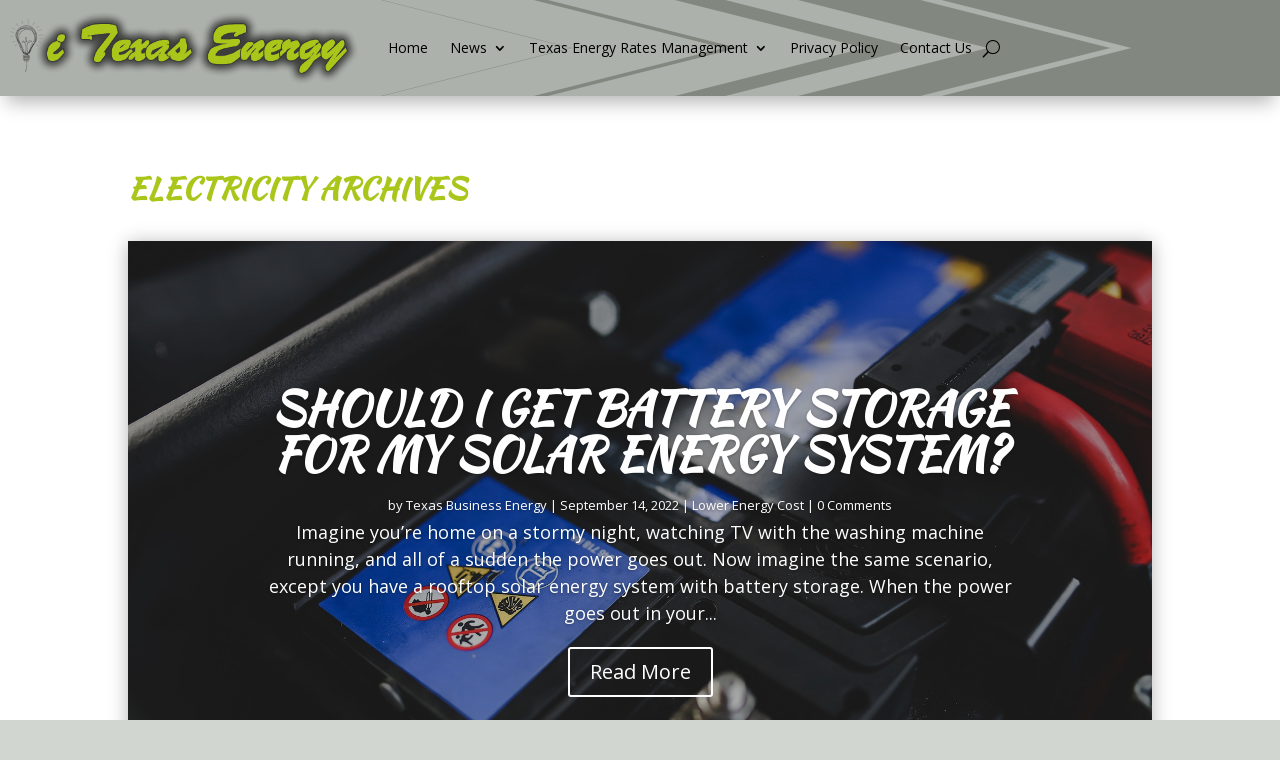

--- FILE ---
content_type: text/css
request_url: https://itexasenergy.com/wp-content/et-cache/424/et-core-unified-cpt-deferred-424.min.css?ver=1765912365
body_size: 154
content:
.et_pb_text_0_tb_body h1{font-weight:600;color:#ABC61B!important}.et_pb_post_slider_0_tb_body.et_pb_slider,.et_pb_post_slider_0_tb_body.et_pb_slider.et_pb_bg_layout_dark{background-color:#abc61b}.et_pb_post_slider_0_tb_body,.et_pb_blog_0_tb_body article.et_pb_post{box-shadow:0px 2px 18px 0px rgba(0,0,0,0.3)}.et_pb_post_slider_0_tb_body .et_pb_post_slide-404{background-image:url(https://itexasenergy.com/wp-content/uploads/2022/09/battery-1920.jpg);background-color:#abc61b}.et_pb_post_slider_0_tb_body .et_pb_post_slide-401{background-image:url(https://itexasenergy.com/wp-content/uploads/2022/09/savings-energy-1920.jpg);background-color:#abc61b}.et_pb_post_slider_0_tb_body .et_pb_post_slide-398{background-image:url(https://itexasenergy.com/wp-content/uploads/2022/09/Energy-Star.jpg);background-color:#abc61b}.et_pb_post_slider_0_tb_body .et_pb_post_slide-395{background-image:url(https://itexasenergy.com/wp-content/uploads/2022/09/washing-machine-1920.jpg);background-color:#abc61b}.et_pb_blog_0_tb_body .et_pb_post .entry-title a,.et_pb_blog_0_tb_body .not-found-title{color:#ABC61B!important}.et_pb_blog_0_tb_body .et_pb_post .post-meta,.et_pb_blog_0_tb_body .et_pb_post .post-meta a,#left-area .et_pb_blog_0_tb_body .et_pb_post .post-meta,#left-area .et_pb_blog_0_tb_body .et_pb_post .post-meta a{color:#000000!important}.et_pb_blog_0_tb_body .et_pb_blog_grid .et_pb_post{border-width:3px;border-color:#ABC61B}.et_pb_blog_0_tb_body{padding-top:10px;padding-right:10px;padding-bottom:10px;padding-left:10px}